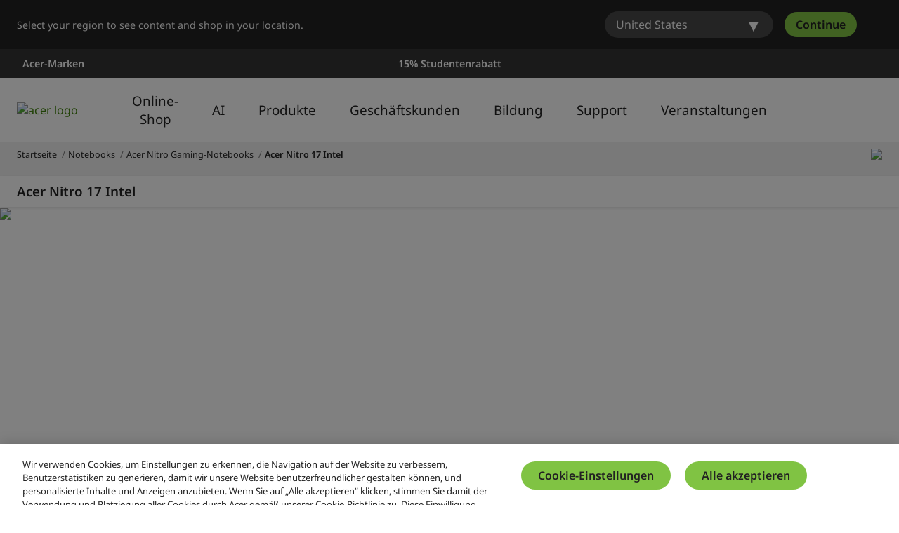

--- FILE ---
content_type: application/javascript
request_url: https://static.acer.com/system/assets/js/DynamicFilter.62d62a5b249cddd24804.bundle.js
body_size: 17405
content:
/*! Build time: Tue Jan 13 2026 14:40:08 GMT+0800 (台北標準時間) */
"use strict";(self.webpackChunkacer_new_frontend=self.webpackChunkacer_new_frontend||[]).push([[9704],{27933:function(t,e,n){n.r(e),n.d(e,{default:function(){return R}});var a=n(46024),o=n(64132),r=n(18342),i=n(17597),c=n(83159);function l(t){return l="function"==typeof Symbol&&"symbol"==typeof Symbol.iterator?function(t){return typeof t}:function(t){return t&&"function"==typeof Symbol&&t.constructor===Symbol&&t!==Symbol.prototype?"symbol":typeof t},l(t)}function s(t,e){for(var n=0;n<e.length;n++){var a=e[n];a.enumerable=a.enumerable||!1,a.configurable=!0,"value"in a&&(a.writable=!0),Object.defineProperty(t,u(a.key),a)}}function u(t){var e=function(t,e){if("object"!=l(t)||!t)return t;var n=t[Symbol.toPrimitive];if(void 0!==n){var a=n.call(t,e||"default");if("object"!=l(a))return a;throw new TypeError("@@toPrimitive must return a primitive value.")}return("string"===e?String:Number)(t)}(t,"string");return"symbol"==l(e)?e:e+""}var d,f,g=function(){return t=function t(){var e=this;!function(t,e){if(!(t instanceof e))throw new TypeError("Cannot call a class as a function")}(this,t);var n=document.querySelectorAll("[data-collapsable]"),a=document.querySelectorAll("[data-collapsable-arrow]");n.forEach((function(t){["click","keydown"].forEach((function(n){t.addEventListener(n,(function(t){if("click"===t.type||"keydown"===t.type&&"Enter"===t.key){var n=t.target.closest("[data-collapsable]");t.target.closest("[data-collapsable]")&&(n.classList.contains("active")?e.closeCollapsable(n):e.openCollapsable(n))}}))}))})),a.forEach((function(t){t.parentElement.nextElementSibling.style.maxHeight=0,["click","keydown"].forEach((function(n){t.addEventListener(n,(function(t){if("click"===t.type||"keydown"===t.type&&"Enter"===t.key){var n=t.target.closest("[data-collapsable-arrow]").parentElement,a=n.closest("[data-collapsable-content]");t.target.closest("[data-collapsable-arrow]")&&(n.classList.contains("active")?e.closeCollapsable(n):(e.openCollapsable(n),a.style.maxHeight=null,a.addEventListener("transitionend",(function(){a.style.maxHeight=a.offsetHeight+2+"px"}))))}}))}))}))},(e=[{key:"openCollapsable",value:function(t){t.classList.add("active"),t.setAttribute("aria-expanded","true"),t.nextElementSibling.style.maxHeight=t.nextElementSibling.scrollHeight+2+"px"}},{key:"closeCollapsable",value:function(t){t.classList.remove("active"),t.setAttribute("aria-expanded","false"),t.nextElementSibling.style.maxHeight=0}}])&&s(t.prototype,e),n&&s(t,n),Object.defineProperty(t,"prototype",{writable:!1}),t;var t,e,n}(),p=n(43092),v=n.n(p),h=n(83680);function y(t){return y="function"==typeof Symbol&&"symbol"==typeof Symbol.iterator?function(t){return typeof t}:function(t){return t&&"function"==typeof Symbol&&t.constructor===Symbol&&t!==Symbol.prototype?"symbol":typeof t},y(t)}function b(t,e){return function(t){if(Array.isArray(t))return t}(t)||function(t,e){var n=null==t?null:"undefined"!=typeof Symbol&&t[Symbol.iterator]||t["@@iterator"];if(null!=n){var a,o,r,i,c=[],l=!0,s=!1;try{if(r=(n=n.call(t)).next,0===e){if(Object(n)!==n)return;l=!1}else for(;!(l=(a=r.call(n)).done)&&(c.push(a.value),c.length!==e);l=!0);}catch(t){s=!0,o=t}finally{try{if(!l&&null!=n.return&&(i=n.return(),Object(i)!==i))return}finally{if(s)throw o}}return c}}(t,e)||w(t,e)||function(){throw new TypeError("Invalid attempt to destructure non-iterable instance.\nIn order to be iterable, non-array objects must have a [Symbol.iterator]() method.")}()}function m(t,e){var n="undefined"!=typeof Symbol&&t[Symbol.iterator]||t["@@iterator"];if(!n){if(Array.isArray(t)||(n=w(t))||e&&t&&"number"==typeof t.length){n&&(t=n);var a=0,o=function(){};return{s:o,n:function(){return a>=t.length?{done:!0}:{done:!1,value:t[a++]}},e:function(t){throw t},f:o}}throw new TypeError("Invalid attempt to iterate non-iterable instance.\nIn order to be iterable, non-array objects must have a [Symbol.iterator]() method.")}var r,i=!0,c=!1;return{s:function(){n=n.call(t)},n:function(){var t=n.next();return i=t.done,t},e:function(t){c=!0,r=t},f:function(){try{i||null==n.return||n.return()}finally{if(c)throw r}}}}function w(t,e){if(t){if("string"==typeof t)return k(t,e);var n={}.toString.call(t).slice(8,-1);return"Object"===n&&t.constructor&&(n=t.constructor.name),"Map"===n||"Set"===n?Array.from(t):"Arguments"===n||/^(?:Ui|I)nt(?:8|16|32)(?:Clamped)?Array$/.test(n)?k(t,e):void 0}}function k(t,e){(null==e||e>t.length)&&(e=t.length);for(var n=0,a=Array(e);n<e;n++)a[n]=t[n];return a}function S(t,e,n){return(e=_(e))in t?Object.defineProperty(t,e,{value:n,enumerable:!0,configurable:!0,writable:!0}):t[e]=n,t}function E(){E=function(){return e};var t,e={},n=Object.prototype,a=n.hasOwnProperty,o=Object.defineProperty||function(t,e,n){t[e]=n.value},r="function"==typeof Symbol?Symbol:{},i=r.iterator||"@@iterator",c=r.asyncIterator||"@@asyncIterator",l=r.toStringTag||"@@toStringTag";function s(t,e,n){return Object.defineProperty(t,e,{value:n,enumerable:!0,configurable:!0,writable:!0}),t[e]}try{s({},"")}catch(t){s=function(t,e,n){return t[e]=n}}function u(t,e,n,a){var r=e&&e.prototype instanceof b?e:b,i=Object.create(r.prototype),c=new F(a||[]);return o(i,"_invoke",{value:P(t,n,c)}),i}function d(t,e,n){try{return{type:"normal",arg:t.call(e,n)}}catch(t){return{type:"throw",arg:t}}}e.wrap=u;var f="suspendedStart",g="suspendedYield",p="executing",v="completed",h={};function b(){}function m(){}function w(){}var k={};s(k,i,(function(){return this}));var S=Object.getPrototypeOf,x=S&&S(S(O([])));x&&x!==n&&a.call(x,i)&&(k=x);var A=w.prototype=b.prototype=Object.create(k);function C(t){["next","throw","return"].forEach((function(e){s(t,e,(function(t){return this._invoke(e,t)}))}))}function L(t,e){function n(o,r,i,c){var l=d(t[o],t,r);if("throw"!==l.type){var s=l.arg,u=s.value;return u&&"object"==y(u)&&a.call(u,"__await")?e.resolve(u.__await).then((function(t){n("next",t,i,c)}),(function(t){n("throw",t,i,c)})):e.resolve(u).then((function(t){s.value=t,i(s)}),(function(t){return n("throw",t,i,c)}))}c(l.arg)}var r;o(this,"_invoke",{value:function(t,a){function o(){return new e((function(e,o){n(t,a,e,o)}))}return r=r?r.then(o,o):o()}})}function P(e,n,a){var o=f;return function(r,i){if(o===p)throw Error("Generator is already running");if(o===v){if("throw"===r)throw i;return{value:t,done:!0}}for(a.method=r,a.arg=i;;){var c=a.delegate;if(c){var l=_(c,a);if(l){if(l===h)continue;return l}}if("next"===a.method)a.sent=a._sent=a.arg;else if("throw"===a.method){if(o===f)throw o=v,a.arg;a.dispatchException(a.arg)}else"return"===a.method&&a.abrupt("return",a.arg);o=p;var s=d(e,n,a);if("normal"===s.type){if(o=a.done?v:g,s.arg===h)continue;return{value:s.arg,done:a.done}}"throw"===s.type&&(o=v,a.method="throw",a.arg=s.arg)}}}function _(e,n){var a=n.method,o=e.iterator[a];if(o===t)return n.delegate=null,"throw"===a&&e.iterator.return&&(n.method="return",n.arg=t,_(e,n),"throw"===n.method)||"return"!==a&&(n.method="throw",n.arg=new TypeError("The iterator does not provide a '"+a+"' method")),h;var r=d(o,e.iterator,n.arg);if("throw"===r.type)return n.method="throw",n.arg=r.arg,n.delegate=null,h;var i=r.arg;return i?i.done?(n[e.resultName]=i.value,n.next=e.nextLoc,"return"!==n.method&&(n.method="next",n.arg=t),n.delegate=null,h):i:(n.method="throw",n.arg=new TypeError("iterator result is not an object"),n.delegate=null,h)}function T(t){var e={tryLoc:t[0]};1 in t&&(e.catchLoc=t[1]),2 in t&&(e.finallyLoc=t[2],e.afterLoc=t[3]),this.tryEntries.push(e)}function q(t){var e=t.completion||{};e.type="normal",delete e.arg,t.completion=e}function F(t){this.tryEntries=[{tryLoc:"root"}],t.forEach(T,this),this.reset(!0)}function O(e){if(e||""===e){var n=e[i];if(n)return n.call(e);if("function"==typeof e.next)return e;if(!isNaN(e.length)){var o=-1,r=function n(){for(;++o<e.length;)if(a.call(e,o))return n.value=e[o],n.done=!1,n;return n.value=t,n.done=!0,n};return r.next=r}}throw new TypeError(y(e)+" is not iterable")}return m.prototype=w,o(A,"constructor",{value:w,configurable:!0}),o(w,"constructor",{value:m,configurable:!0}),m.displayName=s(w,l,"GeneratorFunction"),e.isGeneratorFunction=function(t){var e="function"==typeof t&&t.constructor;return!!e&&(e===m||"GeneratorFunction"===(e.displayName||e.name))},e.mark=function(t){return Object.setPrototypeOf?Object.setPrototypeOf(t,w):(t.__proto__=w,s(t,l,"GeneratorFunction")),t.prototype=Object.create(A),t},e.awrap=function(t){return{__await:t}},C(L.prototype),s(L.prototype,c,(function(){return this})),e.AsyncIterator=L,e.async=function(t,n,a,o,r){void 0===r&&(r=Promise);var i=new L(u(t,n,a,o),r);return e.isGeneratorFunction(n)?i:i.next().then((function(t){return t.done?t.value:i.next()}))},C(A),s(A,l,"Generator"),s(A,i,(function(){return this})),s(A,"toString",(function(){return"[object Generator]"})),e.keys=function(t){var e=Object(t),n=[];for(var a in e)n.push(a);return n.reverse(),function t(){for(;n.length;){var a=n.pop();if(a in e)return t.value=a,t.done=!1,t}return t.done=!0,t}},e.values=O,F.prototype={constructor:F,reset:function(e){if(this.prev=0,this.next=0,this.sent=this._sent=t,this.done=!1,this.delegate=null,this.method="next",this.arg=t,this.tryEntries.forEach(q),!e)for(var n in this)"t"===n.charAt(0)&&a.call(this,n)&&!isNaN(+n.slice(1))&&(this[n]=t)},stop:function(){this.done=!0;var t=this.tryEntries[0].completion;if("throw"===t.type)throw t.arg;return this.rval},dispatchException:function(e){if(this.done)throw e;var n=this;function o(a,o){return c.type="throw",c.arg=e,n.next=a,o&&(n.method="next",n.arg=t),!!o}for(var r=this.tryEntries.length-1;r>=0;--r){var i=this.tryEntries[r],c=i.completion;if("root"===i.tryLoc)return o("end");if(i.tryLoc<=this.prev){var l=a.call(i,"catchLoc"),s=a.call(i,"finallyLoc");if(l&&s){if(this.prev<i.catchLoc)return o(i.catchLoc,!0);if(this.prev<i.finallyLoc)return o(i.finallyLoc)}else if(l){if(this.prev<i.catchLoc)return o(i.catchLoc,!0)}else{if(!s)throw Error("try statement without catch or finally");if(this.prev<i.finallyLoc)return o(i.finallyLoc)}}}},abrupt:function(t,e){for(var n=this.tryEntries.length-1;n>=0;--n){var o=this.tryEntries[n];if(o.tryLoc<=this.prev&&a.call(o,"finallyLoc")&&this.prev<o.finallyLoc){var r=o;break}}r&&("break"===t||"continue"===t)&&r.tryLoc<=e&&e<=r.finallyLoc&&(r=null);var i=r?r.completion:{};return i.type=t,i.arg=e,r?(this.method="next",this.next=r.finallyLoc,h):this.complete(i)},complete:function(t,e){if("throw"===t.type)throw t.arg;return"break"===t.type||"continue"===t.type?this.next=t.arg:"return"===t.type?(this.rval=this.arg=t.arg,this.method="return",this.next="end"):"normal"===t.type&&e&&(this.next=e),h},finish:function(t){for(var e=this.tryEntries.length-1;e>=0;--e){var n=this.tryEntries[e];if(n.finallyLoc===t)return this.complete(n.completion,n.afterLoc),q(n),h}},catch:function(t){for(var e=this.tryEntries.length-1;e>=0;--e){var n=this.tryEntries[e];if(n.tryLoc===t){var a=n.completion;if("throw"===a.type){var o=a.arg;q(n)}return o}}throw Error("illegal catch attempt")},delegateYield:function(e,n,a){return this.delegate={iterator:O(e),resultName:n,nextLoc:a},"next"===this.method&&(this.arg=t),h}},e}function x(t,e,n,a,o,r,i){try{var c=t[r](i),l=c.value}catch(t){return void n(t)}c.done?e(l):Promise.resolve(l).then(a,o)}function A(t){return function(){var e=this,n=arguments;return new Promise((function(a,o){var r=t.apply(e,n);function i(t){x(r,a,o,i,c,"next",t)}function c(t){x(r,a,o,i,c,"throw",t)}i(void 0)}))}}function C(t,e){if(!(t instanceof e))throw new TypeError("Cannot call a class as a function")}function L(t,e){for(var n=0;n<e.length;n++){var a=e[n];a.enumerable=a.enumerable||!1,a.configurable=!0,"value"in a&&(a.writable=!0),Object.defineProperty(t,_(a.key),a)}}function P(t,e,n){return e&&L(t.prototype,e),n&&L(t,n),Object.defineProperty(t,"prototype",{writable:!1}),t}function _(t){var e=function(t,e){if("object"!=y(t)||!t)return t;var n=t[Symbol.toPrimitive];if(void 0!==n){var a=n.call(t,e||"default");if("object"!=y(a))return a;throw new TypeError("@@toPrimitive must return a primitive value.")}return("string"===e?String:Number)(t)}(t,"string");return"symbol"==y(e)?e:e+""}var T=(0,r.JK)(1,!1),q=JSON.parse(document.querySelector("[data-config]").getAttribute("data-config").replace(/\\"/g,'"').replace(/\\\\"/g,'\\"')),F=null!==(d=null===(f=document.querySelector("[data-enabled-newcta]"))||void 0===f||null===(f=f.getAttribute("data-enabled-newcta"))||void 0===f?void 0:f.split(","))&&void 0!==d?d:"us-en",O={brands:"ConceptD,Predator,Acer",maxNumberOfOrders:q.labels.maxNumberOfOrders,addToCart:q.labels.addToCart,whereToBuy:q.labels.whereToBuy,explore:q.labels.explore,compare:q.labels.compareSticky,outOfStockMsg:q.labels.outOfStockMsg,maxAddQty:q.labels.maxAddQty},D={inStock:q.labels.inStock,outOfStock:q.labels.outOfStock},I=function(t,e){var n,a;return null!==(n=null==t||null===(a=t.replace(/\u00A0/g," ").replace(/[‐‑‒–—―－]/g,"-").trim().match(/\s-\s([\w\s-]+)/))||void 0===a?void 0:a[1])&&void 0!==n?n:e.replaceAll("_"," ")},B=function(){return P((function t(){C(this,t),this.data}),[{key:"fetchData",value:(t=A(E().mark((function t(e){var n,a;return E().wrap((function(t){for(;;)switch(t.prev=t.next){case 0:return t.prev=0,t.next=3,v()("/".concat(T,"/api/dynamicfilter"),{method:"POST",headers:{"Content-Type":"application/json"},body:JSON.stringify(e)});case 3:if((n=t.sent).ok){t.next=6;break}throw new Error("fetch API request failed");case 6:return t.next=8,n.json();case 8:a=t.sent,this.data=a,t.next=15;break;case 12:t.prev=12,t.t0=t.catch(0),console.error(t.t0);case 15:return t.prev=15,(0,r.Rh)(!1),t.finish(15);case 18:case"end":return t.stop()}}),t,this,[[0,12,15,18]])}))),function(e){return t.apply(this,arguments)})},{key:"getHitsProduct",value:function(){return this.data.hits.map((function(t){return S(S(S({Id:t.$id,Price:t.price,ProductLine:t.product_line,LastUpdate:t.last_update,PartNumber:t.part_number,Stock:t.stock,ProductId:t.publicationid,ProductSeries:t.product_series,ProductCategory:t.product_category,Title:t.title,Image:t.image,TechDescription:t.seo_description,WasPrice:t.was_price,ProductName:t.product_name,ProductModel:t.product_model,ProductCategoryId:t.product_category_id,PromoCode:t.promo_code,Descriptions:t.product_card_descriptions,Hatch:t.hatchlink,Magento:t.magento,MaxQty:t.max_qty},"Hatch",t.hatch),"PDPUrl",t.url),"IsCopilotPC",t.isCopilotPC)}))}},{key:"getTotalCounts",value:function(){var t;return(null===(t=this.data.aggregations.total_count.buckets[0])||void 0===t?void 0:t.doc_count)||0}},{key:"getProductLineSeriesCounts",value:function(){return this.data.aggregations.line_series_count.buckets.map((function(t){var e;return{key:t.key,totalProducts:t.doc_count,ProductSeries:t.series_count.buckets,ProductLineText:I(null===(e=t.line_count.hits.hits[0])||void 0===e?void 0:e._source.product_line,t.key)}}))}},{key:"getClassCounts",value:function(){var t;return null===(t=this.data.aggregations.chromebook_segment_count)||void 0===t?void 0:t.buckets[0]}},{key:"getAttributeGroupsByBucketKey",value:function(){var t=this.data.aggregations.datasheet.attribute_group.buckets[0].attribute_count.buckets,e={};return t.forEach((function(t){var n,a=t.attribute_id.buckets[0];e[a.key]||(e[a.key]=[]),e[a.key].push({key:t.key,key_en:(null===(n=t.attribute_id.buckets[0].attribute_content_en.buckets[0])||void 0===n?void 0:n.key)||t.key,doc_count:a.doc_count})})),this.sortDataAccordingToMap(e)}},{key:"getSoldOnAcerCount",value:function(){var t;return(null===(t=this.data.aggregations.sold_on_acer)||void 0===t||null===(t=t.buckets[0])||void 0===t||null===(t=t.sold_on_acer.buckets[0])||void 0===t?void 0:t.doc_count)||0}},{key:"getSoldOnRetailerCount",value:function(){var t;return(null===(t=this.data.aggregations)||void 0===t||null===(t=t.sold_on_retailer)||void 0===t?void 0:t.doc_count)||0}},{key:"getCopilotPCCountAndSpecName",value:function(){var t,e=null===(t=this.data.aggregations)||void 0===t||null===(t=t.datasheet)||void 0===t||null===(t=t.attribute_group)||void 0===t||null===(t=t.buckets)||void 0===t||null===(t=t[0])||void 0===t||null===(t=t.attribute_count)||void 0===t?void 0:t.buckets;if(!e||0===e.length)return{specName:"",content_en:"Yes",count:0};var n,a="".concat(q.copilotPCId),o=m(e);try{for(o.s();!(n=o.n()).done;){var r=n.value,i=r.attribute_id.buckets.find((function(t){return t.key===a}));if(i){var c,l=i.doc_count||0,s=r.key;return{specName:s,content_en:(null===(c=i.attribute_content_en)||void 0===c||null===(c=c.buckets)||void 0===c||null===(c=c[0])||void 0===c?void 0:c.key)||s,count:l}}}}catch(t){o.e(t)}finally{o.f()}return{specName:"",content_en:"Yes",count:0}}},{key:"getPriceRangeCounts",value:function(){var t;return null===(t=this.data.aggregations)||void 0===t?void 0:t.price_range.final_buckets}},{key:"getCustomTagCounts",value:function(){var t;return null===(t=this.data.aggregations)||void 0===t?void 0:t.customTags}},{key:"getAvailableOnlineCount",value:function(){var t;return null===(t=this.data.aggregations)||void 0===t||null===(t=t.sold_online)||void 0===t?void 0:t.doc_count}},{key:"sortDataAccordingToMap",value:function(t){var e=JSON.parse(JSON.stringify(t)),n=window.sortingMap;return null==n?t:(Object.keys(e).forEach((function(t){if(n[t]&&n[t].customSort){var a=n[t].customSort.map((function(t){return t.toString().toLowerCase()}));e[t].sort((function(t,e){var n=a.indexOf(t.key.toLowerCase()),o=a.indexOf(e.key.toLowerCase());return n>-1&&o>-1?n-o:n>-1?-1:o>-1?1:e.doc_count-t.doc_count}))}})),e)}}]);var t}(),j=function(){return P((function t(){var e;C(this,t),S(this,"filtersDiv",document.querySelector("#filtersDiv")),S(this,"dynamicFilterElement",document.getElementById("dynamic-filter")),S(this,"priceRangeArr",q.priceRange?this.extractPriceRange(q.priceRange):[]),S(this,"currentClickCategory",""),S(this,"soldOnAcerHasCheckedOnce",!1),S(this,"urlParms",new URLSearchParams(window.location.search)),S(this,"initFetchBody",{publication_Id:q.publication_Id,searchCrossBrands:q.searchCrossBrands,hideCardWithoutSpecs:q.hideCardWithoutSpecs,soldOnAcer:"",soldOnRetailer:"",collection:q.config.collection,product_line:(null===(e=q.config.product_series)||void 0===e?void 0:e.length)>0?[]:q.config.product_line,product_class:[],product_series:q.config.product_series,part_numbers:[],sort:"dateNewest",pagesize:q.pagesize,currentpage:1,class_filters:q.optionTitles4Class,priceRange:this.priceRangeArr,priceRangeField:[],filters:q.filters,customTag:q.customTag,customTagFilter:[]}),S(this,"fetchBody",JSON.parse(JSON.stringify(this.initFetchBody))),S(this,"replaceListItems",(function(t){return t.replace(/<li>(.*?)<\/li>/g,(function(t,e,n,a){return n===a.length-t.length?e:e+"、"}))})),this.initDataExtractor=new B,this.dataExtractor=new B,this.checkedFilter=[],this.init(),this.handleCloseTooltip()}),[{key:"init",value:(r=A(E().mark((function t(){var e,n,o,r,l,s,u,d,f,p,v,y,b,m,w,k,S=this;return E().wrap((function(t){for(;;)switch(t.prev=t.next){case 0:return e=function(){var t,e,n,a,o='\n          <div div data-category="customTagsGroup" class="agw-py-150 agw-border-2 agw-border-top '.concat("Disabled"==q.soldOnAcer&&"Disabled"==q.soldOnRetailer?"agw-d-none":"",'" >\n            <div class="agw-d-flex agw-justify-content-between" data-collapsable="group-title" role="button" tabindex="0">\n              <p class="agw-fw-semibold agw-fs-body-m agw-mb-0 agw-primary-text">').concat(q.labels.onlineAvailability,'</p>\n              <div class="agw-ms-050">\n                <svg class="agw-icon rotated" role="img" aria-label="').concat(q.labels.onlineAvailability,'">\n                  <use xlink:href="#agw-icon-chevron-down"></use>\n                </svg>\n              </div>\n            </div>\n            \n            <div data-collapsable-content>\n              <div class="agw-mt-100 agw-overflow-hidden">\n                ').concat((t="",e=S.initDataExtractor.getAvailableOnlineCount(),n=S.initDataExtractor.getSoldOnRetailerCount(),a=S.initDataExtractor.getSoldOnAcerCount(),t+='\n            <div class="agw-form-check '.concat("Enabled"!=q.soldOnAcer?"agw-d-none":"",'">\n              <input class="agw-form-check-input" type="checkbox" id="soldOnAcer" data-category="onlineAvailability" data-optionTitle="').concat(q.labels.availableOnAcerStore,'" data-encode="available-on-acer-store" data-groupid="onlineAvailability">\n              <label class="agw-form-check-label agw-fs-body-m agw-primary-text" for="soldOnAcer">\n                ').concat(q.labels.availableOnAcerStore," <span>(").concat(a,")</span>\n              </label>\n            </div>\n          "),t+='\n                <div class="agw-form-check '.concat("Enabled"==q.soldOnAcer&&"Enabled"==q.soldOnRetailer?"":"agw-d-none",'">\n                  <input class="agw-form-check-input" type="checkbox" id="AvailableSelectRetail" data-category="onlineAvailability" data-groupid="onlineAvailability"\n                  data-optionTitle="').concat(q.labels.availableFromSelectRetailers,'" data-encode="available-from-select-retailers">\n                  <label class="agw-form-check-label agw-fs-body-m agw-primary-text" for="AvailableSelectRetail">\n                    ').concat(q.labels.availableFromSelectRetailers," <span>(").concat(n,")</span>\n                  </label>\n                </div>\n                "),t+='\n                <div class="agw-form-check '.concat("Disabled"==q.soldOnAcer&&"Enabled"==q.soldOnRetailer?"":"agw-d-none",'">\n                  <input class="agw-form-check-input" type="checkbox" id="AvailableOnline" data-category="onlineAvailability" data-optionTitle="').concat(q.labels.availableOnline,'"\n                  data-groupid="onlineAvailability" data-encode="available-online">\n                  <label class="agw-form-check-label agw-fs-body-m agw-primary-text" for="AvailableOnline">\n                    ').concat(q.labels.availableOnline," <span>(").concat(e,")</span>\n                  </label>\n                </div>\n              ")),"\n              </div>\n            </div>\n            \n          </div>\n        ");S.filtersDiv.innerHTML+=o},n=function(){var t=S.initDataExtractor.getCopilotPCCountAndSpecName(),e=t.specName,n=t.content_en,a=t.count;if(0!=a){var o='<div data-category="specGroup" class="agw-py-150 agw-border-2 agw-border-top" data-groupid="'.concat(q.copilotPCId,'">\n            <div data-collapsable-content>\n              <div class="agw-mt-100 agw-overflow-hidden">\n                ').concat(function(){var t="";return t+='\n            <div class="agw-form-check">\n              <input class="agw-form-check-input" type="checkbox" id="chkCopilotPC" data-optionTitle="'.concat(e,'" data-groupid="').concat(q.copilotPCId,'" \n              data-encode="').concat(n,'" data-category="spec" >\n              <label class="agw-form-check-label agw-fs-body-m agw-primary-text" for="chkCopilotPC">\n                Copilot+ PC \n                <span>(').concat(a,")</span>\n              </label>\n            </div>\n          ")}(),"\n              </div>\n            </div>\n        </div>");S.filtersDiv.innerHTML+=o}},o=function(){if(q.priceRange){var t='\n      <div data-category="priceRangeGroup" class="agw-py-150 agw-border-2 agw-border-top">\n        <div class="agw-d-flex agw-justify-content-between" data-collapsable="group-title" role="button" tabIndex="0">\n          <p class="agw-fw-semibold agw-fs-body-m agw-mb-0 agw-primary-text">'.concat(q.labels.priceRange,'</p>\n          <div class="agw-ms-050">\n            <svg class="agw-icon rotated" role="img" aria-label="').concat(q.labels.priceRange,'">\n              <use xlink:href="#agw-icon-chevron-down" />\n            </svg>\n          </div>\n        </div>\n\n        <div data-collapsable-content>\n          <div class="agw-mt-100 agw-overflow-hidden">\n            ').concat(function(){var t="";return S.priceRangeArr.forEach((function(e,n){t+='\n            <div class="agw-form-check">\n              <input class="agw-form-check-input" type="checkbox" id="'.concat(e,'" data-optionTitle="').concat(e,'" data-groupid="pricefilter" \n              data-encode="').concat(e,'" data-category="priceRange" >\n              <label class="agw-form-check-label agw-fs-body-m agw-primary-text" for="').concat(e,'">\n                ').concat(e," \n                <span></span> \n              </label>\n            </div>\n          ")})),t}(),"\n          </div>\n        </div>\n      </div>\n      \n        ");S.filtersDiv.innerHTML+=t}},r=function(){if(q.customTag){var t=S.initDataExtractor.getCustomTagCounts(),e="";q.customTag.forEach((function(n,a){e+='\n        <div data-category="customTagsGroup" class="agw-py-150 agw-border-2 agw-border-top">\n          <div class="agw-d-flex agw-justify-content-between" data-collapsable="group-title" role="button" tabIndex="0">\n            <p class="agw-fw-semibold agw-fs-body-m agw-mb-0 agw-primary-text">'.concat(n.title,'</p>\n            <div class="agw-ms-050">\n              <svg class="agw-icon rotated" role="img" aria-label="').concat(n.title,'">\n                <use xlink:href="#agw-icon-chevron-down" />\n              </svg>\n            </div>\n          </div>\n\n          <div data-collapsable-content>\n            <div class="agw-mt-100">\n              ').concat(function(e,n){var a="";return e.forEach((function(e,o){var r,i=(null===(r=t[n][e.title])||void 0===r?void 0:r.doc_count)||0;a+='\n          <div class="agw-form-check '.concat(o>=4?"agw-d-none":"",'" data-filterOptionDiv>\n            <input class="agw-form-check-input" type="checkbox" id="').concat(S.replaceEncode(e.title),'" ').concat(0==i?"disabled":"",' \n            data-optionTitle="').concat(e.title,'" data-encode="').concat(S.replaceEncode(e.title),'" data-tag data-category="tag_').concat(n,'" data-groupTitle="').concat(n,'" \n            data-product_line="').concat(e.product_line,'" data-product_series="').concat(e.product_series,'" data-part_numbers="').concat(e.partNumber,'" >\n            <label class="agw-form-check-label agw-fs-body-m agw-primary-text ').concat(0==i?"disabled":"",' " for="').concat(S.replaceEncode(e.title),'">\n              ').concat(e.title,"\n              <span>(").concat(i,")</span> \n            </label>\n          </div>\n        ")})),a}(n.customTags,n.title),"\n            </div>\n            ").concat(n.customTags.length<=4?"":'<button class="agw-btn agw-btn-tertiary-neutral agw-fs-body-m" data-seeMoreBtn="close">'.concat(q.labels.seeMore,"</button>"),"\n          </div>\n        </div>\n      ")})),S.filtersDiv.innerHTML+=e}},l=function(){var t,e=S.initDataExtractor.getClassCounts();if((null===(t=q.optionTitles4Class)||void 0===t?void 0:t.length)>1){var n=q.label4FilterClass.split(";"),a=n.pop(),o='\n        <div data-category="priceRangeGroup" class="agw-py-150 agw-border-2 agw-border-top" role="button" tabIndex="0">\n          <div class="agw-d-flex agw-justify-content-between" data-collapsable="group-title" data-groupid="classfilter">\n            <p class="agw-fw-semibold agw-fs-body-m agw-mb-0 agw-primary-text">'.concat(a,'</p>\n            <div class="agw-ms-050">\n              <svg class="agw-icon rotated" role="img" aria-label="').concat(a,'">\n                <use xlink:href="#agw-icon-chevron-down" />\n              </svg>\n            </div>\n          </div>\n  \n          <div data-collapsable-content>\n            <div class="agw-mt-100">\n              ').concat(function(t){var n="";return t.forEach((function(t,a){var o=q.optionTitles4Class[a].value;n+='\n              <div class="agw-form-check">\n                <input class="agw-form-check-input" type="checkbox" id="'.concat(S.replaceEncode(t),'" data-optionTitle="').concat(t,'" \n                data-encode="').concat(S.replaceEncode(t),'" data-class="').concat(o,'" data-category="class" data-groupid="classfilter">\n                <label class="agw-form-check-label agw-fs-body-m agw-primary-text" for="').concat(S.replaceEncode(t),'">\n                  ').concat(t," \n                  <span>(").concat(e[o].doc_count,")</span>\n                </label>\n              </div>\n            ")})),n}(n),"\n            </div>\n          </div>\n        </div>\n        \n        ");S.filtersDiv.innerHTML+=o}},s=function(){var t,e,n=S.initDataExtractor.getProductLineSeriesCounts();if(n.length>0&&1!==(null===(t=q.config.product_series)||void 0===t?void 0:t.length)&&!(null!==(e=q.label4FilterClass)&&void 0!==e&&e.length)>0){var a=function(t){var e=!(arguments.length>1&&void 0!==arguments[1])||arguments[1],n="";return t.ProductSeries.forEach((function(a,o){var r=I(a.series_value.hits.hits[0]._source.product_series,a.key);n+="\n              <div class='".concat(e?"agw-ps-200 agw-mb-100":"agw-d-flex agw-justify-content-between agw-mb-100"," ").concat(o>=4&&!e?"agw-d-none":"","' ").concat(e?"":"data-filterOptionDiv",'>\n                <div class="agw-form-check">\n                  <input class="agw-form-check-input" type="checkbox" id="').concat(a.key,'" data-optionTitle="').concat(a.key,'" data-optiontext="').concat(r,'"\n                  data-line="').concat(t.key,'"  data-encode="').concat(S.replaceEncode(a.key),'" data-category="series" data-groupid="line">\n                  <label class="agw-form-check-label agw-fs-body-m agw-primary-text" for="').concat(a.key,'">\n                    ').concat(r,"  \n                    <span>(").concat(a.doc_count,")</span> \n                  </label>\n                </div>\n              </div>\n            ")})),n},o='\n        <div data-category="lineSeriesGroup" class="agw-py-150 agw-border-2 agw-border-top">\n          <div class="agw-d-flex agw-justify-content-between" data-collapsable="group-title" role="button" tabIndex="0">\n            <p class="agw-fw-semibold agw-fs-body-m agw-mb-0 agw-primary-text">'.concat(q.labels.bySeries,'</p>\n            <div class="agw-ms-050">\n              <svg class="agw-icon rotated" role="img" aria-label="').concat(q.labels.bySeries,'">\n                <use xlink:href="#agw-icon-chevron-down" />\n              </svg>\n            </div>\n          </div>\n  \n          <div data-collapsable-content>\n            <div class="agw-mt-100">\n              ').concat(function(){var t="";return n.length>1?n.forEach((function(e,n){t+='\n              <div class="'.concat(n>=4?"agw-d-none":"",'" data-filterOptionDiv>\n                <div class="agw-d-flex agw-justify-content-between agw-mb-100">\n                  <div class="agw-form-check agw-mb-0">\n                    <input class="agw-form-check-input" type="checkbox" id="').concat(e.key,'" data-optionTitle="').concat(e.key,'" \n                    data-encode="').concat(S.replaceEncode(e.key),'" data-category="line" data-groupid="line">\n                    <label class="agw-form-check-label agw-fs-body-m agw-primary-text" for="').concat(e.key,'">\n                      ').concat(e.ProductLineText," \n                      <span>(").concat(e.totalProducts,")</span>\n                    </label>\n                  </div>\n                  ").concat(e.ProductSeries.length>0?'\n                  <div class="agw-ms-050" data-collapsable-arrow role="button" tabIndex="0">\n                      <svg class="agw-icon rotated" role="img" aria-label="'.concat(e.key.replaceAll("_"," "),'">\n                        <use xlink:href="#agw-icon-chevron-down" />\n                      </svg>\n                  </div>\n                  '):"","\n    \n                </div>\n                <div data-collapsable-content>\n                  ").concat(a(e),"\n                </div>\n              </div>\n              ")})):1==n.length&&(t+="".concat(a(n[0],!1)),t+=n[0].ProductSeries.length<=4?"":'<button class="agw-btn agw-btn-tertiary-neutral agw-fs-body-m" data-seeMoreBtn="close">'.concat(q.labels.seeMore,"</button>")),t}(),"\n  \n\t\t\t        ").concat(n.length<=4?"":'<button class="agw-btn agw-btn-tertiary-neutral agw-fs-body-m" data-seeMoreBtn="close">'.concat(q.labels.seeMore,"</button>"),"\t\t\t\t\t\t\t\t\t\t\t\t\t\t\t\t\t\t\t\t\t\t\t\t\t \n            </div>\n            \n        </div>\n        ");S.filtersDiv.innerHTML+=o}},u=function(){var t=S.initDataExtractor.getAttributeGroupsByBucketKey();if(q.filters,t){var e="";q.filters.forEach((function(n,a){var o;1!=(null===(o=q.pre_filters)||void 0===o?void 0:o.reduce((function(t,e){return e.id===n.id?t+1:t}),0))&&t[n.id]&&(e+='\n          <div data-category="specGroup" data-groupId="'.concat(n.id,'" class="').concat(a==q.filters.length-1?"agw-pt-150":"agw-py-150",' agw-border-2 agw-border-top">\n            <div class="agw-d-flex agw-justify-content-between " data-collapsable="group-title" role="button" aria-label="').concat(n.value,'" tabIndex="0">\n              <p class="agw-fw-semibold agw-fs-body-m agw-primary-text agw-mb-0">').concat(n.value,'</p>\n              <div class="agw-ms-050">\n                <svg class="agw-icon rotated" role="img" aria-label="').concat(n.value,'">\n                  <use xlink:href="#agw-icon-chevron-down" />\n                </svg>\n              </div>\n            </div>\n    \n            <div data-collapsable-content>\n              <div class="agw-mt-100">\n    \n                ').concat(function(t,e){var n="";return e.forEach((function(e,a){var o=S.replaceListItems(e.key);e.key=e.key.replace(/'/g,"&#39;"),n+='\n              <div class="agw-form-check '.concat(a>=4?"agw-d-none":"",'" data-filterOptionDiv>\n                <input class="agw-form-check-input" type="checkbox" id=\'spec_').concat(e.key,"' data-optionTitle='").concat(e.key,"' data-encode='").concat(S.replaceEncode(e.key_en),'\' \n                data-category="spec" data-groupID="').concat(t,'">\n                <label class="agw-form-check-label agw-fs-body-m agw-primary-text" for=\'spec_').concat(e.key,"'>\n                  ").concat(o," \n                  <span>(").concat(e.doc_count,")</span>\n                </label>\n              </div>\n            ")})),n}(n.id,t[n.id]),"\n\t\t\n                ").concat(t[n.id].length<=4?"":'<button class="agw-btn agw-btn-tertiary-neutral agw-fs-body-m" data-seeMoreBtn="close">'.concat(q.labels.seeMore,"</button>"),"\n              </div>\n            </div>\n          </div>\n          "))})),S.filtersDiv.innerHTML+=e}},d=function(){var t=S.urlParms.get("onlineAvailability"),e="Yes"===S.urlParms.get("copilotpc");["tag","priceRange","line","class","series","spec"].forEach((function(t){var e=S.urlParms.get(t);e&&e.split(",").forEach((function(t){var e,n=S.filtersDiv.querySelector("[data-encode='".concat(t,"']:not([data-groupid='").concat(q.copilotPCId,"'])")),a=null===(e=q.preFilter_customTag)||void 0===e?void 0:e.find((function(t){return t.title==n.dataset.optiontitle}));n&&!a&&S.checkedFilter.push({category:n.dataset.category,encode:t,value:n.dataset.optiontitle,groupID:n.dataset.groupid,optiontext:n.dataset.optiontext})}))})),("True"===q.checkedSoldOnAcer||null!=t&&t.includes("available-on-acer-store"))&&S.initDataExtractor.getSoldOnAcerCount()>0&&S.checkedFilter.push({category:"onlineAvailability",encode:S.filtersDiv.querySelector("#soldOnAcer").getAttribute("data-encode"),value:S.filtersDiv.querySelector("#soldOnAcer").getAttribute("data-optionTitle")}),("True"===q.checkedSoldOnRetailer||null!=t&&t.includes("available-from-select-retailers")||null!=t&&t.includes("available-online"))&&S.initDataExtractor.getSoldOnRetailerCount()>0&&("Enabled"===q.soldOnAcer&&"Enabled"===q.soldOnRetailer||null!=t&&t.includes("available-from-select-retailers")?S.checkedFilter.push({category:"onlineAvailability",encode:S.filtersDiv.querySelector("#AvailableSelectRetail").getAttribute("data-encode"),value:S.filtersDiv.querySelector("#AvailableSelectRetail").getAttribute("data-optionTitle")}):S.checkedFilter.push({category:"onlineAvailability",encode:S.filtersDiv.querySelector("#AvailableOnline").getAttribute("data-encode"),value:S.filtersDiv.querySelector("#AvailableOnline").getAttribute("data-optionTitle")})),e&&S.filtersDiv.querySelector("#chkCopilotPC")&&S.checkedFilter.push({category:"spec",encode:S.filtersDiv.querySelector("#chkCopilotPC").getAttribute("data-encode"),value:S.filtersDiv.querySelector("#chkCopilotPC").getAttribute("data-optionTitle"),groupID:S.filtersDiv.querySelector("#chkCopilotPC").getAttribute("data-groupid")}),q.preFilter_customTag&&q.preFilter_customTag.forEach((function(t){var e=document.querySelector('[data-optiontitle="'.concat(t.title,'"]')).dataset;S.checkedFilter.push({category:e.category,encode:e.encode,value:e.optiontitle}),S.currentClickCategory={category:e.category}})),S.renderLoadingCard(),S.checkedFilter.length>0?(S.renderFilterTag(),S.updateFetchBody(1,!1)):S.updateUI(!0)},f=function(t){var e=arguments.length>1&&void 0!==arguments[1]?arguments[1]:300;t.style.height="".concat(t.scrollHeight,"px"),t.style.overflow="hidden",t.style.transition="height ".concat(e,"ms ease-in-out"),requestAnimationFrame((function(){t.style.height=0})),setTimeout((function(){t.classList.add("agw-d-none"),t.style.removeProperty("height"),t.style.removeProperty("overflow"),t.style.removeProperty("transition")}),e)},p=function(){document.querySelectorAll("[data-seeMoreBtn]").forEach((function(t){t.addEventListener("click",(function(){var t="open"===this.getAttribute("data-seeMoreBtn"),e=this.parentElement,n=e.querySelectorAll("[data-filterOptionDiv]"),a=e.parentElement;t?(this.setAttribute("data-seeMoreBtn","close"),this.textContent=q.labels.seeMore,n.forEach((function(t,e){e>=4&&f(t)}))):(this.setAttribute("data-seeMoreBtn","open"),this.textContent=q.labels.seeLess,n.forEach((function(t){t.classList.remove("agw-d-none"),a.style.maxHeight=a.scrollHeight+2+"px"}))),setTimeout((function(){a.style.maxHeight=a.scrollHeight+2+"px"}),300)}))}))},v=function(){document.querySelectorAll('[data-category="line"], [data-category="series"]').forEach((function(t){t.addEventListener("click",(function(t){if(t.target.checked){if("line"==t.target.getAttribute("data-category")){var e=t.target.dataset.optiontitle;document.querySelectorAll('[data-category="series"][data-line="'.concat(e,'"]')).forEach((function(t){t.disabled||(t.checked=!0,t.dispatchEvent(new Event("change")))}))}else if("series"==t.target.getAttribute("data-category")){var n=t.target.dataset.line;Array.from(document.querySelectorAll('[data-category="series"][data-line="'.concat(n,'"]'))).every((function(t){return t.checked}))&&(document.querySelector("[data-optionTitle = '".concat(n,"']")).checked=!0,document.querySelector("[data-optionTitle = '".concat(n,"']")).dispatchEvent(new Event("change")))}}else if(S.checkedFilter=S.checkedFilter.filter((function(e){return e.value!==t.target.getAttribute("data-optiontitle")})),"line"==t.target.getAttribute("data-category")){var a=t.target.dataset.optiontitle;document.querySelectorAll('[data-category="series"][data-line="'.concat(a,'"]')).forEach((function(t){t.checked=!1,t.dispatchEvent(new Event("change"))}))}else if("series"==t.target.getAttribute("data-category")){var o=t.target.dataset.line;document.querySelector("[data-optionTitle = '".concat(o,"']")).checked=!1,document.querySelector("[data-optionTitle = '".concat(o,"']")).dispatchEvent(new Event("change"))}}))}))},y=function(){var t;document.querySelectorAll("[data-optiontitle]").forEach((function(e){e.addEventListener("change",(function(e){var n;if(e.target.checked)S.checkedFilter.push({category:e.target.getAttribute("data-category"),value:e.target.getAttribute("data-optiontitle"),encode:e.target.getAttribute("data-encode"),groupID:e.target.getAttribute("data-groupID"),optiontext:e.target.getAttribute("data-optiontext")}),S.currentClickCategory={category:e.target.getAttribute("data-category"),groupID:e.target.getAttribute("data-groupID"),checked:!0},window.dataLayer.push({event:"ct_filter",eventParam1:e.target.getAttribute("data-optiontitle"),eventParam2:S.checkedFilter.map((function(t){return t.value})).join(","),eventAction:"filter",eventLabel:"".concat(e.target.getAttribute("data-optiontitle")," || ").concat(S.checkedFilter.map((function(t){return t.value})).join(","))});else{var a=e.target.getAttribute("data-groupid")||null,o=e.target.getAttribute("data-optiontitle");S.checkedFilter=S.checkedFilter.filter((function(t){var e=t.groupID||null,n=e!==a&&null!==e,r=t.value!==o;return n||r})),S.currentClickCategory={category:e.target.getAttribute("data-category"),groupID:e.target.getAttribute("data-groupID"),checked:!1},window.dataLayer.push({event:"ct_filter",eventParam1:e.target.getAttribute("data-optiontitle"),eventParam2:S.checkedFilter.map((function(t){return t.value})).join(","),eventAction:"filter filter_remove",eventLabel:"".concat(e.target.getAttribute("data-optiontitle")," || ").concat(S.checkedFilter.map((function(t){return t.value})).join(","))})}null!=e&&null!==(n=e.detail)&&void 0!==n&&n.clearAll&&(S.currentClickCategory={category:"",groupID:""}),"soldOnAcer"==e.target.getAttribute("data-category")&&(S.soldOnAcerHasCheckedOnce=!0),clearTimeout(t);var r=window.innerWidth<640?1e3:700;t=setTimeout(A(E().mark((function t(){return E().wrap((function(t){for(;;)switch(t.prev=t.next){case 0:return S.renderFilterTag(),S.updateUrl(),S.scrollToHeader(),t.next=5,S.updateFetchBody();case 5:case"end":return t.stop()}}),t)}))),r)}))}))},b=function(){var t=document.querySelector(".mobile-filter");document.querySelector("#mobileFilterBtn").addEventListener("click",(function(){t.classList.add("mobile-filter-slide"),t.setAttribute("tabindex","0"),window.dataLayer.push({event:"ct_filter",eventParam1:"Filter Button Click",eventAction:"filter filter_button_click",eventLabel:"Filter Button Click"})})),window.addEventListener("resize",(function(){window.innerWidth<1080?(t.classList.remove("mobile-filter-slide"),t.setAttribute("tabindex","-1")):(t.classList.add("mobile-filter-slide"),t.removeAttribute("tabindex"))})),document.querySelector("#showResultsBtn").addEventListener("click",(function(){t.classList.remove("mobile-filter-slide"),t.setAttribute("tabindex","-1"),window.dataLayer.push({event:"ct_filter",eventParam1:"Show Result",eventAction:"filter filter_show_result",eventLabel:"Show Result||".concat(S.checkedFilter.map((function(t){return t.value})).join(","))})})),document.querySelector("#closeFilterSlide").addEventListener("click",(function(){t.classList.remove("mobile-filter-slide"),t.setAttribute("tabindex","-1"),window.dataLayer.push({event:"ct_filter",eventParam1:"Closed Filter",eventAction:"filter filter_show_result",eventLabel:"Closed Filter||".concat(S.checkedFilter.map((function(t){return t.value})).join(","))})}));var e=0;t.addEventListener("scroll",(function(){var n=t.scrollTop;n>e||0==n?document.querySelector("[data-sticky]").classList.remove("mobile-filter-sticky"):document.querySelector("[data-sticky]").classList.add("mobile-filter-sticky"),e=n}))},m=function(){document.querySelector("#sort-selection").addEventListener("change",(function(t){S.updateFetchBody(),window.dataLayer.push({event:"ct_filter",eventParam1:t.target.value,eventParam2:S.checkedFilter.map((function(t){return t.value})).join(","),eventAction:"filter filter_sort",eventLabel:"".concat(t.target.value,"||").concat(S.checkedFilter.map((function(t){return t.value})).join(","))})}))},w=function(){document.querySelectorAll("input[data-groupid]").forEach((function(t){(0,h.vY)(t)}));var t=document.querySelector("[data-tooltip]"),e=t.querySelector(".agw-tooltip-content");function n(t,e,n){var o=arguments.length>3&&void 0!==arguments[3]&&arguments[3];document.querySelectorAll(t).forEach((function(t){var r;1==o?(null==t||null===(r=t.parentElement)||void 0===r||!r.classList.contains("active"))&&a(t,-1,e,n):(null==t||!t.classList.contains("active"))&&a(t,-1,e,n),["click","keydown"].forEach((function(r){t.addEventListener(r,(function(r){if("click"===r.type||"keydown"===r.type&&"Enter"===r.key){var i,c=!0;c=1==o?null==t||null===(i=t.parentElement)||void 0===i?void 0:i.classList.contains("active"):t.classList.contains("active"),a(t,c?0:-1,e,n)}}))}))}))}function a(t,e,n,a){var o=t.closest(n);o&&o.querySelectorAll(a).forEach((function(t){t.tabIndex=e}))}if(t.addEventListener("keydown",(function(n){"Enter"===n.key&&(e.classList.toggle("agw-d-block"),t.focus())})),t.addEventListener("focusout",(function(){e.classList.remove("agw-d-block")})),(0,i.Pw)(),n("[data-collapsable]","[data-category]","input:not([data-line]),[data-collapsable-arrow],button"),n("[data-collapsable-arrow]","[data-filteroptiondiv]","input[data-line]",!0),window.innerWidth<640){document.querySelector(".mobile-filter").setAttribute("tabindex","-1"),u(-1),document.querySelector("#mobileFilterBtn").addEventListener("click",(function(){u(0),document.querySelectorAll("[data-collapsable]").forEach((function(t){(null==t||!t.classList.contains("active"))&&a(t,-1,"[data-category]","input:not([data-line]),[data-collapsable-arrow],button")})),document.querySelectorAll("[data-collapsable-arrow]").forEach((function(t){var e;(null===(e=t.parentElement)||void 0===e||!e.classList.contains("active"))&&a(t,-1,"[data-filteroptiondiv]","input[data-line]")})),document.querySelector("[data-tooltip]").focus()})),document.querySelectorAll("#closeFilterSlide, #showResultsBtn").forEach((function(t){t.addEventListener("click",(function(){u(-1),document.querySelector("#mobileFilterBtn").focus()}))}));var o=document.querySelectorAll("[data-collapsable]"),r=document.querySelectorAll("[data-optiontitle]"),c=document.querySelector("[data-tooltip]"),l=o[o.length-1],s=r[r.length-1];function u(t){var e=document.querySelector("#DynamicFilter");e&&e.querySelectorAll(".mobile-filter [tabindex],.mobile-filter input,.mobile-filter button").forEach((function(e){e.tabIndex=t}))}l.addEventListener("keydown",(function(t){"Tab"!==t.key||t.shiftKey||l.classList.contains("active")||(t.preventDefault(),c.focus())})),s.addEventListener("keydown",(function(t){"Tab"===t.key&&!t.shiftKey&&l.classList.contains("active")&&(t.preventDefault(),c.focus())})),c.addEventListener("keydown",(function(t){"Tab"===t.key&&t.shiftKey&&(t.preventDefault(),o[o.length-1].classList.contains("active")?s.focus():l.focus())})),document.addEventListener("keydown",(function(t){if("Escape"===t.key){var e=document.querySelector("#closeFilterSlide");e&&e.click()}}))}},k=function(){var t=null!==document.querySelector("[data-tabcontainer]"),e=function(){document.querySelectorAll('[data-collapsable="group-title"]').forEach((function(t,e){e<6?(t.classList.add("active"),t.setAttribute("aria-expanded","true")):t.setAttribute("aria-expanded","false"),t.nextElementSibling.style.maxHeight=t.classList.contains("active")?t.nextElementSibling.scrollHeight+2+"px":0}))};if(t){var n=new MutationObserver((function(){S.dynamicFilterElement.parentElement.classList.contains("agw-d-none")||(e(),n.disconnect())}));n.observe(S.dynamicFilterElement.parentElement,{attributes:!0})}e()},x=void 0,(null===(x=q.pre_filters)||void 0===x?void 0:x.length)>0&&q.pre_filters.forEach((function(t){S.initFetchBody.filters.find((function(e){return e.id==t.id}))?S.initFetchBody.filters.find((function(e){return e.id==t.id})).content.push(t.content):S.initFetchBody.filters.push({id:t.id,content:[t.content]})})),this.ShowHideDynamicFilters(!1),t.next=21,this.getTechSpecSortingMap();case 21:return t.next=23,this.initDataExtractor.fetchData(this.initFetchBody);case 23:this.pagination=new c.A(0,q.pagesize,"dynamic-filter",this.updateFetchBody.bind(this)),this.initDataExtractor.getHitsProduct().length>0?this.ShowHideDynamicFilters(!0):this.ShowHideDynamicFilters(!1),e(),o(),n(),r(),l(),s(),u(),y(),d(),p(),v(),m(),b(),new a.A,new g,k(),w();case 43:case"end":return t.stop()}var x}),t,this)}))),function(){return r.apply(this,arguments)})},{key:"renderLoadingCard",value:function(){var t="";function e(){return'\n        <div class="agw-col">\n          <div class="agw-border agw-p-150">\n            <div class="agw-form-check" style="height:24px;"></div>\n            <div class="agw-mb-150" style="height:160px;width:100%"></div>\n            <div class="agw-card-title agw-fs-title-s agw-w-75" style="height:30px;"></div>\n            <div class="agw-mb-150 agw-fs-body-s" style="height:20px;"></div>\n            '.concat(Array.from({length:4},(function(){return'<div class="agw-mb-100" style="height:24px;"></div>'})).join(""),'\n            <div class="agw-mb-150 agw-fs-body-s agw-w-50" style="height:30px;"></div>\n            <button class="agw-btn agw-mb-150 agw-w-100" style="height:40px;"></button>\n            <button class="agw-btn agw-ml-0 agw-w-100" style="height:40px;"></button>\n          </div>\n        </div>\n      ')}t+='\n      <div class="agw-row agw-row-cols-1 agw-row-cols-sm-2 agw-row-cols-md-3 agw-gy-150 is-loading">\n        '.concat(e(),"\n        ").concat(e(),"\n        ").concat(e(),"\n      </div>\n    "),document.querySelector("#productCards").innerHTML=t}},{key:"renderFilterTag",value:function(){var t,e,n=this,a=document.querySelector("#tagContent"),o=document.querySelector("#tagContent-mobile"),r=(null===(t=window.config)||void 0===t||null===(t=t.resource)||void 0===t?void 0:t.close)||"Close",i=0,c="",l=new Set;if(this.checkedFilter.forEach((function(t){var e="".concat(q.copilotPCId),a="Copilot+ PC",o=t.groupID===e,s=function(t){var e=null,n=document.querySelector("#filtersDiv").querySelectorAll("[data-encode='".concat(t.encode,"']"));e=n.length>1?Array.from(n).find((function(e){return e.dataset.groupid===t.groupID})):n[0];if(e)return t.preFilter&&e.setAttribute("disabled",!0),e.setAttribute("checked",!0),e.getAttribute("data-optionTitle")}(t).replace(/'/g,"&#39;");if(o&&(s=a),!l.has(s)&&!t.preFilter&&"line"!==t.category){l.add(s);var u=o?a:"series"===t.category?t.optiontext:n.replaceListItems(s.replaceAll("_"," ")),d=++i>5?"agw-d-none":"",f=n.replaceListItems(s.replaceAll("_"," "));c+='\n      <div class="filter-tag '.concat(d,'">\n        <span class="filter-tag-text" data-tag-text=\'').concat(o?t.encode:s,"'>").concat(u,'</span>\n        <button class="agw-icon-btn" data-close-tag aria-label="').concat(r," ").concat(f,'">\n          <svg class="agw-icon-10" x="0px" y="0px" viewBox="0 0 24 24" role="img" aria-hidden="true">\n            <use xlink:href="#agw-icon-x-mark" />\n          </svg>\n        </button>\n      </div>\n    ')}})),a.innerHTML='<div class="filter-tag-box">'.concat(c,"</div>"),o.innerHTML='<div class="filter-tag-box">'.concat(c,"</div>"),i>5){var s='\n        <button class="agw-btn agw-btn-tertiary-neutral agw-mx-025 agw-fs-body-s agw-mb-050" data-show-all-btn>\n          '.concat(q.labels.countMore.replace("{0}",i-5),"\n        </button>\n      ");a.querySelector(".filter-tag-box").innerHTML+=s,o.querySelector(".filter-tag-box").innerHTML+=s,setTimeout((function(){var t;(t=document.querySelectorAll("[data-show-all-btn]")).forEach((function(e){return e.addEventListener("click",(function(){document.querySelectorAll(".filter-tag.agw-d-none").forEach((function(t){return t.classList.remove("agw-d-none")})),t.forEach((function(t){return t.classList.add("agw-d-none")}))}))}))}),100)}if(i>0){var u='<button class="agw-btn agw-btn-tertiary-neutral agw-fs-body-m agw-mb-150" data-clear-all>'.concat(q.labels.clearAll,"</button>");a.innerHTML+=u,o.innerHTML+=u,e=this.filtersDiv,document.querySelectorAll("[data-close-tag]").forEach((function(t){["click","keydown"].forEach((function(n){t.addEventListener(n,(function(t){if("click"===t.type||"keydown"===t.type&&"Enter"===t.key){var n,a=this.parentElement.querySelector(".filter-tag-text").getAttribute("data-tag-text"),o=this.parentElement.querySelector(".filter-tag-text").textContent.trim(),r=null,i=e.querySelectorAll("[data-optionTitle='".concat(a,"']"));if((r=i.length>1?Array.from(i).find((function(t){var e=t.nextElementSibling;return e&&"LABEL"===e.tagName&&e.firstChild.nodeValue.trim()===o})):i[0]).checked=!1,r.dispatchEvent(new CustomEvent("change")),"series"!==r.dataset.category)return;var c=null===(n=r.closest("[data-filteroptiondiv]"))||void 0===n?void 0:n.querySelector('input[type="checkbox"][data-category="line"]');if(!c)return;c.checked=!1,c.dispatchEvent(new CustomEvent("change"))}}))}))})),document.querySelectorAll("[data-clear-all]").forEach((function(t){return t.addEventListener("click",(function(){document.querySelectorAll("[data-optiontitle]").forEach((function(t){t.checked&&(t.checked=!1,t.dispatchEvent(new CustomEvent("change",{detail:{clearAll:!0}})))})),window.dataLayer.push({event:"ct_filter",eventParam1:"Clear All",eventParam2:"",eventAction:"filter filter_clear_all",eventLabel:"Clear All"})}))}))}}},{key:"handleCompareSelected",value:function(){var t=document.querySelectorAll('input[name="compare"]');t.length>0&&(window.cm?window.cm.addCompareEvent():(window.cm=new o.default(t),Array.from(document.getElementsByClassName("graphical-input__input")).forEach((function(t){var e=t.getAttribute("id"),n=Object.keys(window.cm.store._store);n.length>0&&n.includes(e)&&t.click()}))))}},{key:"handleCloseTooltip",value:function(){document.querySelector("[data-tooltip]").addEventListener("click",(function(t){t.stopPropagation(),document.querySelector(".agw-tooltip-content").classList.toggle("agw-d-block")})),window.addEventListener("click",(function(t){t.target.classList.contains(".agw-tooltip svg")?document.querySelector(".agw-tooltip-content").classList.add("agw-d-block"):document.querySelector(".agw-tooltip-content").classList.remove("agw-d-block")}))}},{key:"updateFetchBody",value:(n=A(E().mark((function t(){var e,n,a,o,r,i,c=this,l=arguments;return E().wrap((function(t){for(;;)switch(t.prev=t.next){case 0:if(a=l.length>0&&void 0!==l[0]?l[0]:1,o=l.length>1&&void 0!==l[1]&&l[1],r=l.length>2&&void 0!==l[2]?l[2]:this.checkedFilter,this.fetchBody=JSON.parse(JSON.stringify(this.initFetchBody)),this.fetchBody.class_filters=[],r.filter((function(t){return"line"==t.category||"series"==t.category})).length>0&&(this.fetchBody.product_line=[],this.fetchBody.product_series=[]),r.forEach((function(t){var e=t.category,n=t.value,a=t.encode,o=t.groupID;if(e.includes("tag")){var r,i=m(q.customTag);try{var l=function(){var e=r.value,n=e.customTags.find((function(e){return e.title==t.value}));if(n){var a=c.fetchBody.customTagFilter.find((function(t){return e.title==t.title}));if(a){var o,i,l;null===(o=n.product_line)||void 0===o||o.forEach((function(t){a.product_line.includes(t)||a.product_line.push(t)})),null===(i=n.product_series)||void 0===i||i.forEach((function(t){a.product_series.includes(t)||a.product_series.push(t)})),null===(l=n.partNumber)||void 0===l||l.forEach((function(t){a.partNumber.includes(t)||a.partNumber.push(t)}))}else{var s={title:e.title,product_line:n.product_line,product_series:n.product_series,partNumber:n.partNumber};c.fetchBody.customTagFilter.push(s)}}};for(i.s();!(r=i.n()).done;)l()}catch(t){i.e(t)}finally{i.f()}}else if("line"===e||"series"===e)c.fetchBody["product_"+e].includes(n)||c.fetchBody["product_"+e].push(n);else if("class"===e){if(c.fetchBody.class_filters){var s=q.label4FilterClass.split(";").findIndex((function(t){return t==n}));c.fetchBody.class_filters.push(q.optionTitles4Class[s])}}else if("priceRange"===e)4==c.fetchBody.priceRange.length&&(c.fetchBody.priceRange=[]),c.fetchBody[e].push(n);else if("spec"===e){var u,d=c.fetchBody.filters.find((function(t){return t.id===o}));d&&((!d.content||null!==(u=d.content)&&void 0!==u&&u.includes(n))&&(d.content=[]),d.content.push(n))}else if("onlineAvailability"===e)switch(a){case"available-on-acer-store":c.fetchBody.soldOnAcer=!0;break;case"available-from-select-retailers":c.fetchBody.soldOnRetailer=!0;break;case"available-online":c.fetchBody.soldOnAcer=!0,c.fetchBody.soldOnRetailer=!0}})),0!==(null===(e=this.fetchBody.product_series)||void 0===e?void 0:e.length)&&(this.fetchBody.product_line=[]),0==(null===(n=this.fetchBody.class_filters)||void 0===n?void 0:n.length)&&q.optionTitles4Class&&(this.fetchBody.class_filters=q.optionTitles4Class),1==a?null===(i=this.pagination)||void 0===i||i.setCurrentPage(1):this.fetchBody.currentpage=this.pagination.currentPage,this.fetchBody.sort=document.querySelector("#sort-selection").value,this.renderLoadingCard(),!o){t.next=16;break}this.updateUI(!0),t.next=20;break;case 16:return this.scrollToHeader(),t.next=19,this.dataExtractor.fetchData(this.fetchBody);case 19:this.updateUI();case 20:case"end":return t.stop()}}),t,this)}))),function(){return n.apply(this,arguments)})},{key:"isUTMParameters",value:function(){if(this.urlParms){var t,e=m(this.urlParms.keys());try{for(e.s();!(t=e.n()).done;){if(t.value.startsWith("utm_"))return!0}}catch(t){e.e(t)}finally{e.f()}}return!1}},{key:"scrollToHeader",value:function(){var t=window.innerWidth<640?document.querySelector("#header")?0:-40:-25,e=document.querySelector("#DynamicFilter").getBoundingClientRect().top+window.scrollY+t;window.location.href.includes("?")&&!this.isUTMParameters()&&window.scrollTo({top:e,behavior:"smooth"})}},{key:"ShowHideDynamicFilters",value:function(t){var e,n;t?(this.dynamicFilterElement&&this.dynamicFilterElement.classList.remove("agw-d-none"),null===(e=document.getElementById("DynamicFilter"))||void 0===e||e.classList.remove("agw-d-none")):(this.dynamicFilterElement&&this.dynamicFilterElement.classList.add("agw-d-none"),null===(n=document.getElementById("DynamicFilter"))||void 0===n||n.classList.add("agw-d-none"))}},{key:"updateUrl",value:function(){var t,e={onlineAvailability:[],tag:[],priceRange:[],line:[],class:[],series:[],spec:[],copilotpc:[]},n=new Set,a=m(this.checkedFilter);try{for(a.s();!(t=a.n()).done;){var o=t.value,r=o.category,i=o.encode,c=o.preFilter,l=void 0;l="onlineAvailability"==r?"onlineAvailability":r.includes("tag")?"tag":"spec"==r&&o.groupID=="".concat(q.copilotPCId)?"copilotpc":r;var s="".concat(l,"_").concat(i);c||n.has(s)||l&&e[l]&&(e[l].push(i),n.add(s))}}catch(t){a.e(t)}finally{a.f()}this.soldOnAcerHasCheckedOnce&&0==e.soldOnAcer.length&&e.soldOnAcer.push(0);var u=Object.entries(e).filter((function(t){var e=b(t,2);e[0];return e[1].length>0})).map((function(t){var e=b(t,2),n=e[0],a=e[1];return"".concat(n,"=").concat(a.join(","))})).join("&"),d="".concat(location.pathname,"?").concat(u);window.history.replaceState({},"",d)}},{key:"updateUI",value:(e=A(E().mark((function t(){var e,n,a,o,r,c,l,s,u,d,f=this,g=arguments;return E().wrap((function(t){for(;;)switch(t.prev=t.next){case 0:e=g.length>0&&void 0!==g[0]&&g[0]?this.initDataExtractor:this.dataExtractor,n=this.currentClickCategory.category,this.currentClickCategory.checked,document.querySelector("#mobile-result-btn").style.transform="translateY(0)",a=function(){if("priceRange"!=n&&0!=f.priceRangeArr.length){var t=e.getPriceRangeCounts();d('[data-category="priceRange"]',(function(e){var n;return null===(n=t[e.dataset.optiontitle])||void 0===n?void 0:n.buckets[0].doc_count}))}},o=function(){var t=f.checkedFilter.every((function(t){return["line","series"].includes(t.category)}))?f.initDataExtractor.getProductLineSeriesCounts():f.dataExtractor.getProductLineSeriesCounts();d('[data-category="line"]',(function(e){var n;return null===(n=t.find((function(t){return t.key===e.dataset.optiontitle})))||void 0===n?void 0:n.totalProducts})),d('[data-category="series"]',(function(e){var n;return null===(n=t.find((function(t){return t.key===e.dataset.line})))||void 0===n||null===(n=n.ProductSeries.find((function(t){return t.key===e.dataset.optiontitle})))||void 0===n?void 0:n.doc_count}))},r=function(){var t=f.initDataExtractor.getAttributeGroupsByBucketKey(),n=e.getAttributeGroupsByBucketKey();d('[data-category="spec"]',(function(a){var o,r,i,c,l,s=a.dataset.groupid,u=a.dataset.optiontitle,d=f.checkedFilter.every((function(t){return t.groupID===s}))?t[s]:n[s],g=0;g=s=="".concat(q.copilotPCId)?null!==(r=null===(i=e.getCopilotPCCountAndSpecName())||void 0===i?void 0:i.count)&&void 0!==r?r:0:null!==(c=null==d||null===(l=d.find((function(t){return t.key===u})))||void 0===l?void 0:l.doc_count)&&void 0!==c?c:0;var p=a.dataset.optiontitle.replace(/"/g,'\\"'),v=(null===(o=a.nextElementSibling)||void 0===o||null===(o=o.firstChild)||void 0===o||null===(o=o.nodeValue)||void 0===o?void 0:o.trim())||"",h=document.querySelectorAll('[data-tag-text="'.concat(p,'"]'));return h&&Array.from(h).some((function(t){return"SPAN"===t.tagName&&t.textContent.trim()===v}))&&0===g&&h[0].nextElementSibling.click(),g}))},c=function(){var t,n,a,o,r,c,l=e.getHitsProduct();t=F.includes(T)?(0,i.j)([O,D,{searchResult:l}]):(0,i.o9)([O,D,{searchResult:l}]),l.length>0&&(null===(n=document.getElementById("filterHeader"))||void 0===n||n.classList.remove("agw-d-none"),null===(a=document.getElementById("shop-now"))||void 0===a||a.classList.remove("agw-d-none","d-none"),null===(o=document.querySelectorAll("[data-newTab]"))||void 0===o||o.forEach((function(t){t.classList.remove("agw-d-none")})),null===(r=document.querySelectorAll("[data-compareBtn]"))||void 0===r||r.forEach((function(t){t.classList.remove("agw-d-none")})),null===(c=document.querySelectorAll("[data-drawer='buy-now']"))||void 0===c||c.forEach((function(t){t.classList.remove("agw-d-none")}))),document.querySelector("#productCards").innerHTML=t,f.handleCompareSelected()},l=function(){var t=e.getTotalCounts();document.querySelector("#result-count").textContent="".concat(t," "),document.querySelector("#showResultsBtn").textContent="".concat(q.labels.showResults.replace("{0}",t)),f.pagination.updateTotalItems(t),f.pagination.renderPagination()},s=function(){if("class"!=n){var t=f.checkedFilter.every((function(t){return"class"===t.category}))?f.initDataExtractor.getClassCounts():f.dataExtractor.getClassCounts();document.querySelectorAll('[data-category="class"]').forEach((function(e,n){d("#"+e.id,(function(n){var a;return null===(a=t[e.dataset.class])||void 0===a?void 0:a.doc_count}))}))}},u=function(){var t;if(0!=(null===(t=q.customTag)||void 0===t?void 0:t.length)){var a=e.getCustomTagCounts();document.querySelectorAll("[data-tag]").forEach((function(t,e){var o;if(n!=t.dataset.category){var r=t.dataset.grouptitle,i=a[r]&&(null===(o=a[r][t.dataset.optiontitle])||void 0===o?void 0:o.doc_count)||0;d("#"+t.id,(function(t){return i}))}}))}},d=function(t,e){document.querySelectorAll(t).forEach((function(t){var a=t.dataset.groupid,o=f.checkedFilter.some((function(t){return t.category==n}));if(f.currentClickCategory.groupID!=a||!o){var r=e(t);t.nextElementSibling.children[0].textContent="(".concat(null!=r?r:0,")"),r>0?(t.nextElementSibling.classList.remove("disabled"),t.removeAttribute("disabled")):(t.nextElementSibling.classList.add("disabled"),t.setAttribute("disabled",!0))}}))};try{c(),l(),a(),o(),r(),s(),u()}catch(t){console.error(t)}case 14:case"end":return t.stop()}}),t,this)}))),function(){return e.apply(this,arguments)})},{key:"replaceEncode",value:function(t){return null==t?void 0:t.replace(/\s/g,"_").replace("'","")}},{key:"extractPriceRange",value:function(t){var e=t.split("-"),n=[];return e.forEach((function(t,a){0==a?(n.push("<=".concat(t)),n.push("".concat(t,"-").concat(e[a+1]))):a==e.length-1?n.push(">=".concat(t)):n.push("".concat(t,"-").concat(e[a+1]))})),n}},{key:"getTechSpecSortingMap",value:(t=A(E().mark((function t(){var e,n;return E().wrap((function(t){for(;;)switch(t.prev=t.next){case 0:return t.prev=0,t.next=3,v()("".concat(q.s3config,"/techSpecSort.json"));case 3:return e=t.sent,t.next=6,e.json();case 6:n=t.sent,window.sortingMap=n,t.next=13;break;case 10:t.prev=10,t.t0=t.catch(0),console.log(t.t0);case 13:case"end":return t.stop()}}),t,null,[[0,10]])}))),function(){return t.apply(this,arguments)})}]);var t,e,n,r}(),R=j},46024:function(t,e){function n(t){return n="function"==typeof Symbol&&"symbol"==typeof Symbol.iterator?function(t){return typeof t}:function(t){return t&&"function"==typeof Symbol&&t.constructor===Symbol&&t!==Symbol.prototype?"symbol":typeof t},n(t)}var a;function o(t,e){for(var n=0;n<e.length;n++){var a=e[n];a.enumerable=a.enumerable||!1,a.configurable=!0,"value"in a&&(a.writable=!0),Object.defineProperty(t,r(a.key),a)}}function r(t){var e=function(t,e){if("object"!=n(t)||!t)return t;var a=t[Symbol.toPrimitive];if(void 0!==a){var o=a.call(t,e||"default");if("object"!=n(o))return o;throw new TypeError("@@toPrimitive must return a primitive value.")}return("string"===e?String:Number)(t)}(t,"string");return"symbol"==n(e)?e:e+""}var i=(null===(a=window.config)||void 0===a||null===(a=a.resource)||void 0===a?void 0:a.scrollableRegion)||"Scrollable Region",c=function(){return t=function t(){!function(t,e){if(!(t instanceof e))throw new TypeError("Cannot call a class as a function")}(this,t),this.handleCollapsableToggle();var e=document.querySelectorAll("[data-tablecollapsable-trigger]");e.forEach((function(t){window.innerWidth<1080?t.setAttribute("aria-label",i):t.removeAttribute("aria-label")})),window.addEventListener("resize",(function(){e.forEach((function(t){t.previousElementSibling.classList.contains("active")&&(t.style.maxHeight=t.querySelector(".agw-ps-200").scrollHeight+"px")}))}))},e=[{key:"handleCollapsableToggle",value:function(){var t=this;document.querySelectorAll("[data-tableCollapsable]").forEach((function(e){["click","keydown"].forEach((function(n){e.addEventListener(n,(function(e){if("click"===e.type||"keydown"===e.type&&"Enter"===e.key){var n=e.target.closest("[data-tableCollapsable]");e.target.closest("[data-tableCollapsable]")&&(n.classList.contains("active")?t.closeCollapsable(n):t.openCollapsable(n))}}))}))}))}},{key:"handleSortEvent",value:function(){var t=this;document.querySelectorAll("[data-table]").forEach((function(e){e.querySelectorAll("th[data-sort]").forEach((function(n,a){n.addEventListener("click",(function(){return t.SortEventFunction(e,n,a,n.getAttribute("data-sort"))})),n.addEventListener("keydown",(function(o){"Enter"==o.key&&t.SortEventFunction(e,n,a,n.getAttribute("data-sort"))}))}))}))}},{key:"SortEventFunction",value:function(t,e,n,a){var o=this,r=t.querySelector("tbody"),i=Array.from(r.rows),c=t.querySelectorAll("svg");if(t.querySelectorAll("[data-sort]").forEach((function(t){return t.setAttribute("data-sort","")})),a)a="desc"==a?"asc":"desc",e.setAttribute("data-sort",a);else{var l=this.defaultSortSetting(e.innerText);e.setAttribute("data-sort",l),a=l}i.sort((function(t,r){var i=t.cells[n].textContent.toLowerCase(),c=r.cells[n].textContent.toLowerCase();return"Size"==e.innerText?o.compareFileSizes(t.cells[n],r.cells[n],a):o.compareStrings(i,c,a)})),c&&(c.forEach((function(t){return t.style.color="#9B9B9B"})),e.querySelector(".arrow-desc").style.color="desc"==a?"#333":"transparent",e.querySelector(".arrow-asc").style.color="asc"==a?"#333":"transparent"),i.forEach((function(t){return r.appendChild(t)}))}},{key:"openCollapsable",value:function(t){t.classList.add("active"),t.nextElementSibling.style.maxHeight=t.nextElementSibling.scrollHeight+"px",t.setAttribute("aria-expanded","true"),window.innerWidth<1080&&t.nextElementSibling.setAttribute("aria-label",i),this.setTableCollapsableFocusElsTabindex(t,0)}},{key:"closeCollapsable",value:function(t){t.classList.remove("active"),t.nextElementSibling.style.maxHeight=0,t.setAttribute("aria-expanded","false"),t.nextElementSibling.removeAttribute("aria-label"),this.setTableCollapsableFocusElsTabindex(t,-1)}},{key:"setTableCollapsableFocusElsTabindex",value:function(t,e){var n=t.getAttribute("data-tablecollapsable"),a=t.nextElementSibling.querySelectorAll("[data-sort], [download], #language-selection, #loadMoreBtn"),o=0===e?"false":"true";a.forEach((function(t){return t.setAttribute("tabindex",e)})),document.querySelector('[data-tablecollapsable-trigger="'.concat(n,'"]')).setAttribute("aria-hidden",o)}},{key:"changeCollapsableHeight",value:function(t){window.addEventListener("resize",(function(){t.nextElementSibling.style.height=t.nextElementSibling.querySelector(".agw-ps-200").scrollHeight+"px",console.log(t.nextElementSibling.querySelector(".agw-ps-200").scrollHeight)}))}},{key:"defaultSortSetting",value:function(t){return["Category","Name","Vendor","Size"].includes(t)?"asc":"desc"}},{key:"compareStrings",value:function(t,e,n){return"desc"===n?e.localeCompare(t):t.localeCompare(e)}},{key:"compareFileSizes",value:function(t,e,n){var a=parseInt(t.getAttribute("data-size")),o=parseInt(e.getAttribute("data-size"));return a>o?"desc"===n?1:-1:a<o?"desc"===n?-1:1:0}}],e&&o(t.prototype,e),n&&o(t,n),Object.defineProperty(t,"prototype",{writable:!1}),t;var t,e,n}();e.A=c},83159:function(t,e){function n(t){return n="function"==typeof Symbol&&"symbol"==typeof Symbol.iterator?function(t){return typeof t}:function(t){return t&&"function"==typeof Symbol&&t.constructor===Symbol&&t!==Symbol.prototype?"symbol":typeof t},n(t)}function a(t,e){for(var n=0;n<e.length;n++){var a=e[n];a.enumerable=a.enumerable||!1,a.configurable=!0,"value"in a&&(a.writable=!0),Object.defineProperty(t,o(a.key),a)}}function o(t){var e=function(t,e){if("object"!=n(t)||!t)return t;var a=t[Symbol.toPrimitive];if(void 0!==a){var o=a.call(t,e||"default");if("object"!=n(o))return o;throw new TypeError("@@toPrimitive must return a primitive value.")}return("string"===e?String:Number)(t)}(t,"string");return"symbol"==n(e)?e:e+""}var r=function(){return t=function t(e,n,a,o){!function(t,e){if(!(t instanceof e))throw new TypeError("Cannot call a class as a function")}(this,t),this.totalItems=e,this.pageSize=n,this.currentPage=1,this.totalPages=Math.ceil(this.totalItems/this.pageSize),this.componentName=a,this.fetchFunction=o,this.renderPagination()},e=[{key:"nextPage",value:function(){this.currentPage<this.totalPages&&this.currentPage++,this.renderPagination()}},{key:"previousPage",value:function(){this.currentPage>1&&this.currentPage--,this.renderPagination()}},{key:"updateTotalItems",value:function(t){this.totalItems=t,this.totalPages=Math.ceil(this.totalItems/this.pageSize),this.renderPagination()}},{key:"getStartIndex",value:function(){return(this.currentPage-1)*this.pageSize}},{key:"getEndIndex",value:function(){return this.getStartIndex()+this.pageSize}},{key:"setCurrentPage",value:function(t){t<1?this.currentPage=1:t>this.totalPages?this.currentPage=0==this.totalPages?1:this.totalPages:this.currentPage=parseInt(t)}},{key:"renderPagination",value:function(){var t,e,n,a=(null===(t=window.config)||void 0===t||null===(t=t.resource)||void 0===t?void 0:t.page.trim())||"page",o=(null===(e=window.config)||void 0===e||null===(e=e.resource)||void 0===e?void 0:e.nextPage.trim())||"next page",r=(null===(n=window.config)||void 0===n||null===(n=n.resource)||void 0===n?void 0:n.previousPage.trim())||"previous page",i=document.querySelector("#".concat(this.componentName,"-pagination"));if(this.totalPages>1){i.classList.remove("agw-d-none");var c='\n        <ul class="agw-mx-auto agw-d-flex agw-justify-content-center agw-align-items-center agw-pagination">\n          <li class="agw-page-item">\n            <a class="agw-page-link agw-me-150" id="'.concat(this.componentName,'-pagenation-previous" tabIndex="0" role="button">\n              <svg class="agw-icon" role="img" aria-label="').concat(r,'">\n                <use xlink:href="#agw-icon-chevron-left" />\n              </svg>\n            </a>\n          </li>\n\n          <li><input id="').concat(this.componentName,'-currntPage" class="agw-pagination-input" type="numder" aria-label="').concat(a," ").concat(this.currentPage,'" value="').concat(this.currentPage,'"></li>\n          <li><label id="').concat(this.componentName,'-totalPage" class="agw-ms-050" for="">/ ').concat(this.totalPages,'</label></li>\n\n          <li class="agw-page-item">\n            <a class="agw-page-link agw-ms-150" id="').concat(this.componentName,'-pagenation-next" tabIndex="0" role="button">\n              <svg class="agw-icon" role="img" aria-label="').concat(o,'">\n                <use xlink:href="#agw-icon-chevron-right" />\n              </svg>\n            </a>\n          </li>\n        </ul>\n      ');i.innerHTML=c,this.handlePagination(),this.handlePageInputEvent(),this.updatePaginationUI()}else i.classList.add("agw-d-none"),i.innerHTML=""}},{key:"handlePagination",value:function(){var t=this,e=document.querySelector("#".concat(this.componentName,"-pagenation-next")),n=document.querySelector("#".concat(this.componentName,"-pagenation-previous"));["click","keydown"].forEach((function(n){e.addEventListener(n,(function(e){"Enter"!==e.key&&"click"!==e.type&&"touch"!==e.pointerType||(t.nextPage(),t.fetchFunction(t.currentPage))}))})),["click","keydown"].forEach((function(e){n.addEventListener(e,(function(e){"Enter"!==e.key&&"click"!==e.type&&"touch"!==e.pointerType||(t.previousPage(),t.fetchFunction(t.currentPage))}))}))}},{key:"updatePaginationUI",value:function(){var t=document.querySelector("#".concat(this.componentName,"-pagenation-next")),e=document.querySelector("#".concat(this.componentName,"-pagenation-previous")),n=document.querySelector("#".concat(this.componentName,"-currntPage"));1==this.currentPage?e.style.opacity=".4":e.style.opacity=1,1==this.currentPage?e.parentElement.classList.add("disabled"):e.parentElement.classList.remove("disabled"),this.currentPage==this.totalPages?t.style.opacity=".4":t.style.opacity=1,this.currentPage==this.totalPages?t.parentElement.classList.add("disabled"):t.parentElement.classList.remove("disabled"),n.value=this.currentPage}},{key:"handlePageInputEvent",value:function(){var t=this,e=document.querySelector("#".concat(this.componentName,"-currntPage"));e.addEventListener("keydown",(function(n){"Enter"!=n.key||isNaN(e.value)||(e.value>t.totalPages&&(e.value=t.totalPages),e.value<1&&(e.value=1),t.setCurrentPage(e.value),t.fetchFunction(t.currentPage))}))}}],e&&a(t.prototype,e),n&&a(t,n),Object.defineProperty(t,"prototype",{writable:!1}),t;var t,e,n}();e.A=r},43092:function(t,e,n){var a=function(){if("undefined"!=typeof self)return self;if("undefined"!=typeof window)return window;if(void 0!==n.g)return n.g;throw new Error("unable to locate global object")}();t.exports=e=a.fetch,a.fetch&&(e.default=a.fetch.bind(a)),e.Headers=a.Headers,e.Request=a.Request,e.Response=a.Response}}]);